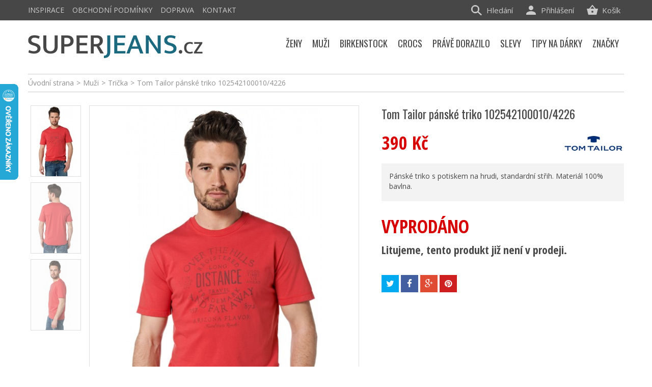

--- FILE ---
content_type: text/html; charset=utf-8
request_url: https://www.superjeans.cz/produkt/tom-tailor-panske-triko-102542100010-4226
body_size: 17165
content:
<!DOCTYPE HTML>
<!--[if lt IE 7]> <html class="no-js lt-ie9 lt-ie8 lt-ie7" lang="cs-cz"><![endif]-->
<!--[if IE 7]><html class="no-js lt-ie9 lt-ie8 ie7" lang="cs-cz"><![endif]-->
<!--[if IE 8]><html class="no-js lt-ie9 ie8" lang="cs-cz"><![endif]-->
<!--[if gt IE 8]> <html class="no-js ie9" lang="cs-cz"><![endif]-->
<html lang="cs-cz">
	<head>
		<meta charset="utf-8" />
		<title>Tom Tailor pánské triko 102542100010/4226 - Superjeans.cz</title>
		<meta name="seznam-wmt" content="PoU5sd1qnTToiHOiTSr3ypeiv0yQPCsr" />
		<meta name="description" content="Pánské triko s potiskem na hrudi, standardní střih. Materiál 100% bavlna." />
		<meta name="SKYPE_TOOLBAR" content="SKYPE_TOOLBAR_PARSER_COMPATIBLE" />
		<meta content="Kinet s.r.o." name="author"/>
		<meta name="robots" content="index,follow" />
		<meta name="viewport" content="width=device-width, minimum-scale=0.25, maximum-scale=1.6, initial-scale=1.0" />
		<meta name="apple-mobile-web-app-capable" content="yes" />
		<link rel="icon" type="image/vnd.microsoft.icon" href="/img/favicon.ico?1593577205" />
		<link rel="shortcut icon" type="image/x-icon" href="/img/favicon.ico?1593577205" />
		
					<link rel="canonical" href="https://www.superjeans.cz/produkt/tom-tailor-panske-triko-102542100010-4226"/>
		
		<meta property="og:site_name" content="Superjeans.cz"/>

					<meta property="og:title" content="Tom Tailor p&aacute;nsk&eacute; triko 102542100010/4226"/>
			<meta property="og:image" content="https://www.superjeans.cz/6879-large_default/6879-tom-tailor-panske-triko.jpg"/>
			<meta property="og:url" content="https://www.superjeans.cz/produkt/tom-tailor-panske-triko-102542100010-4226"/>
					

<!-- Google Tag Manager -->
<script>(function(w,d,s,l,i){w[l]=w[l]||[];w[l].push({'gtm.start':
new Date().getTime(),event:'gtm.js'});var f=d.getElementsByTagName(s)[0],
j=d.createElement(s),dl=l!='dataLayer'?'&l='+l:'';j.async=true;j.src=
'https://www.googletagmanager.com/gtm.js?id='+i+dl;f.parentNode.insertBefore(j,f);
})(window,document,'script','dataLayer','GTM-MTKVHVWM');</script>
<!-- End Google Tag Manager -->


		<link rel="search" type="application/opensearchdescription+xml" title="Superjeans.cz" href="https://www.superjeans.cz/opensearch.xml" />
			<link rel="stylesheet" href="https://www.superjeans.cz/themes/kinet-bootstrap/cache/v_240_b29d4c0def50f34d97053fe267bc94df_all.css" type="text/css" media="all" />
			<link rel="stylesheet" href="https://www.superjeans.cz/themes/kinet-bootstrap/cache/v_240_b6595a2acc73173446ccc6699ad41c63_print.css" type="text/css" media="print" />
			<link rel="stylesheet" href="https://www.superjeans.cz/themes/kinet-bootstrap/cache/v_240_a715e8ba93c95f73a5d8ce8c4e2d4f29_screen.css" type="text/css" media="screen" />
		<script type="text/javascript">
var CUSTOMIZE_TEXTFIELD = 1;
var FancyboxI18nClose = 'Zavř&iacute;t';
var FancyboxI18nNext = 'Dal&scaron;&iacute;';
var FancyboxI18nPrev = 'Předchoz&iacute;';
var PS_CATALOG_MODE = false;
var ajax_allowed = true;
var ajaxsearch = true;
var allowBuyWhenOutOfStock = false;
var attrGroups = {"2":{"group_name":"Barva","name":"Barva","group_type":"color","default":22,"attributes":[],"attributes_quantity":{"22":0}},"1":{"group_name":"Velikost","name":"Velikost","group_type":"radio","default":1,"attributes":[],"attributes_quantity":{"5":0,"1":0,"6":0,"38":0,"123":0}}};
var attribute_anchor_separator = '-';
var attributesCombinations = [{"id_attribute":"123","id_attribute_group":"1","attribute":"xxxl","group":"velikost"},{"id_attribute":"38","id_attribute_group":"1","attribute":"xxl","group":"velikost"},{"id_attribute":"6","id_attribute_group":"1","attribute":"xl","group":"velikost"},{"id_attribute":"1","id_attribute_group":"1","attribute":"l","group":"velikost"},{"id_attribute":"5","id_attribute_group":"1","attribute":"m","group":"velikost"},{"id_attribute":"22","attribute":"cervena","id_attribute_group":"2","group":"barva"}];
var availableLaterValue = '';
var availableNowValue = '';
var baseDir = 'https://www.superjeans.cz/';
var baseUri = 'https://www.superjeans.cz/';
var blocksearch_type = 'top';
var combinations = {"18787":{"attributes_values":{"2":"\u010cerven\u00e1","1":"XL"},"attributes":[22,6],"price":0,"specific_price":false,"ecotax":0,"weight":0,"quantity":0,"reference":"","unit_impact":"0.000000","minimal_quantity":"1","available_date":"","id_image":-1,"list":"'22','6'"},"18789":{"attributes_values":{"2":"\u010cerven\u00e1","1":"M"},"attributes":[22,5],"price":0,"specific_price":false,"ecotax":0,"weight":0,"quantity":0,"reference":"","unit_impact":"0.000000","minimal_quantity":"1","available_date":"","id_image":-1,"list":"'22','5'"},"18786":{"attributes_values":{"2":"\u010cerven\u00e1","1":"XXL"},"attributes":[22,38],"price":0,"specific_price":false,"ecotax":0,"weight":0,"quantity":0,"reference":"","unit_impact":"0.000000","minimal_quantity":"1","available_date":"","id_image":-1,"list":"'22','38'"},"18788":{"attributes_values":{"2":"\u010cerven\u00e1","1":"L"},"attributes":[22,1],"price":0,"specific_price":false,"ecotax":0,"weight":0,"quantity":0,"reference":"","unit_impact":"0.000000","minimal_quantity":"1","available_date":"","id_image":-1,"list":"'22','1'"},"18785":{"attributes_values":{"2":"\u010cerven\u00e1","1":"XXXL"},"attributes":[22,123],"price":0,"specific_price":false,"ecotax":0,"weight":0,"quantity":0,"reference":"","unit_impact":"0.000000","minimal_quantity":"1","available_date":"","id_image":-1,"list":"'22','123'"}};
var combinationsFromController = {"18787":{"attributes_values":{"2":"\u010cerven\u00e1","1":"XL"},"attributes":[22,6],"price":0,"specific_price":false,"ecotax":0,"weight":0,"quantity":0,"reference":"","unit_impact":"0.000000","minimal_quantity":"1","available_date":"","id_image":-1,"list":"'22','6'"},"18789":{"attributes_values":{"2":"\u010cerven\u00e1","1":"M"},"attributes":[22,5],"price":0,"specific_price":false,"ecotax":0,"weight":0,"quantity":0,"reference":"","unit_impact":"0.000000","minimal_quantity":"1","available_date":"","id_image":-1,"list":"'22','5'"},"18786":{"attributes_values":{"2":"\u010cerven\u00e1","1":"XXL"},"attributes":[22,38],"price":0,"specific_price":false,"ecotax":0,"weight":0,"quantity":0,"reference":"","unit_impact":"0.000000","minimal_quantity":"1","available_date":"","id_image":-1,"list":"'22','38'"},"18788":{"attributes_values":{"2":"\u010cerven\u00e1","1":"L"},"attributes":[22,1],"price":0,"specific_price":false,"ecotax":0,"weight":0,"quantity":0,"reference":"","unit_impact":"0.000000","minimal_quantity":"1","available_date":"","id_image":-1,"list":"'22','1'"},"18785":{"attributes_values":{"2":"\u010cerven\u00e1","1":"XXXL"},"attributes":[22,123],"price":0,"specific_price":false,"ecotax":0,"weight":0,"quantity":0,"reference":"","unit_impact":"0.000000","minimal_quantity":"1","available_date":"","id_image":-1,"list":"'22','123'"}};
var contentOnly = false;
var currencyBlank = 1;
var currencyFormat = 2;
var currencyRate = 1;
var currencySign = 'Kč';
var currentDate = '2026-01-15 23:48:18';
var customerGroupWithoutTax = false;
var customizationFields = false;
var customizationIdMessage = 'Přizpůsobení #';
var default_eco_tax = 0;
var delete_txt = 'Odstránit';
var displayDiscountPrice = '0';
var displayList = false;
var displayPrice = 0;
var doesntExist = 'Vyberte si velikost';
var doesntExistNoMore = 'Tento produkt není momentálně skladem';
var doesntExistNoMoreBut = 's těmito vlastnostmi, ale je k dispozici v jiném provedení.';
var ecotaxTax_rate = 0;
var fieldRequired = 'Vyplňte všechny požadované pole, pak uložte vlastní nastavení.';
var freeProductTranslation = 'Zdarma!';
var freeShippingTranslation = 'Doručení zdarma!';
var generated_date = 1768517298;
var group_reduction = 0;
var hasDeliveryAddress = false;
var idDefaultImage = 6879;
var id_lang = 1;
var id_product = 18788;
var img_dir = 'https://www.superjeans.cz/themes/kinet-bootstrap/img/';
var img_prod_dir = 'https://www.superjeans.cz/img/p/';
var img_ps_dir = 'https://www.superjeans.cz/img/';
var inStock = 'Skladem';
var instantsearch = false;
var isGuest = 0;
var isLogged = 0;
var isMobile = false;
var jqZoomEnabled = false;
var maxQuantityToAllowDisplayOfLastQuantityMessage = 0;
var minimalQuantity = 1;
var noTaxForThisProduct = false;
var oosHookJsCodeFunctions = [];
var page_name = 'product';
var placeholder_blocknewsletter = 'zadejte váš e-mail';
var priceDisplayMethod = 0;
var priceDisplayPrecision = 0;
var productAvailableForOrder = false;
var productBasePriceTaxExcl = 322.31;
var productBasePriceTaxExcluded = 322.31;
var productHasAttributes = true;
var productPrice = 390;
var productPriceTaxExcluded = 322.31;
var productPriceWithoutReduction = 390;
var productReference = '';
var productShowPrice = true;
var productUnitPriceRatio = 0;
var product_fileButtonHtml = 'Vybrat soubor';
var product_fileDefaultHtml = 'Nebyl vybrán žádný soubor';
var product_specific_price = [];
var quantitiesDisplayAllowed = false;
var quantityAvailable = 0;
var quickView = false;
var reduction_percent = 0;
var reduction_price = 0;
var removingLinkText = 'odstranit tento produkt z košíku';
var roundMode = 2;
var search_url = 'https://www.superjeans.cz/vyhledavani';
var sharing_img = 'https://www.superjeans.cz/6879/6879-tom-tailor-panske-triko.jpg';
var sharing_name = 'Tom Tailor pánské triko 102542100010/4226';
var sharing_url = 'https://www.superjeans.cz/produkt/tom-tailor-panske-triko-102542100010-4226';
var specific_currency = false;
var specific_price = 0;
var static_token = '9541a7c80cd834d7dcd86c352ccf71a4';
var stock_management = 1;
var taxRate = 21;
var toBeDetermined = 'Bude determinováno';
var token = '9541a7c80cd834d7dcd86c352ccf71a4';
var upToTxt = 'Až do';
var uploading_in_progress = 'Probíhá nahrávání, čekejte...';
var usingSecureMode = true;
</script>

		<script type="text/javascript" src="https://www.superjeans.cz/themes/kinet-bootstrap/cache/v_296_2523e678d34c7076139311d7eba4fd12.js"></script>
			<meta property="og:title" content="Tom Tailor pánské triko 102542100010/4226 - Superjeans.cz" />
<meta property="og:url" content="https://www.superjeans.cz/produkt/tom-tailor-panske-triko-102542100010-4226" />
<meta property="og:type" content="product" />
<meta property="og:site_name" content="Superjeans.cz" />
<meta property="og:description" content="Pánské triko s potiskem na hrudi, standardní střih. Materiál 100% bavlna." />
<meta property="og:email" content="" />
<meta property="og:phone_number" content="" />
<meta property="og:street-address" content="" />
<meta property="og:locality" content="" />
<meta property="og:country-name" content="" />
<meta property="og:postal-code" content="" />
<meta property="og:image" content="https://www.superjeans.cz/6879-large_default/6879-tom-tailor-panske-triko.jpg" />

<script async src="https://www.googletagmanager.com/gtag/js?id=G-BX06TBGHHW"></script>
<script>

  window.dataLayer = window.dataLayer || [];
  function gtag(){dataLayer.push(arguments);}
  gtag('js', new Date());

  gtag('config', 'G-BX06TBGHHW');
</script>

<script type="text/javascript">
        
    (function (i, s, o, g, r, a, m) {
        i['GoogleAnalyticsObject'] = r;
        i[r] = i[r] || function () {
            (i[r].q = i[r].q || []).push(arguments)
        }, i[r].l = 1 * new Date();
        a = s.createElement(o),
                m = s.getElementsByTagName(o)[0];
        a.async = 1;
        a.src = g;
        m.parentNode.insertBefore(a, m)
    })(window, document, 'script', '//www.google-analytics.com/analytics.js', 'ga');
    

    ga('create', 'UA-15418110-2');

        ga('send', 'pageview');    
        </script>
<script type="text/javascript">/* <![CDATA[ */
        var _hwq = _hwq || [];
        _hwq.push(['setKey', 'FA7FAE0887B4141328ABE0DF8D2BB216']);
        _hwq.push(['setTopPos', '100']);
        _hwq.push(['showWidget', '21']);
        (function() {
        var ho = document.createElement('script'); ho.type = 'text/javascript'; ho.async = true;
        ho.src = ('https:' == document.location.protocol ? 'https://ssl' : 'http://www') + '.heureka.cz/direct/i/gjs.php?n=wdgt&sak=FA7FAE0887B4141328ABE0DF8D2BB216';
        var s = document.getElementsByTagName('script')[0]; s.parentNode.insertBefore(ho, s);
        })();
        /* ]]> */</script><link rel="alternate" type="application/rss+xml" title="RSS Aktuality Superjeans.cz" href="https://www.superjeans.cz/aktuality?feed=1" />

 
<script type="text/javascript">
        window.smartlook||(function(d) {
    var o=smartlook=function(){ o.api.push(arguments)},h=d.getElementsByTagName('head')[0];
    var c=d.createElement('script');o.api=new Array();c.async=true;c.type='text/javascript';
    c.charset='utf-8';c.src='//rec.smartlook.com/recorder.js';h.appendChild(c);
    })(document);
    smartlook('init', '81a107841ac3f68947edf2c7f71a300900a7c752');
</script>

		<link rel="stylesheet" href="https://fonts.googleapis.com/css?family=Open+Sans:300,600&amp;subset=latin,latin-ext" type="text/css" media="all" />
		<!--[if IE 8]>
		<script src="https://oss.maxcdn.com/libs/html5shiv/3.7.0/html5shiv.js"></script>
		<script src="https://oss.maxcdn.com/libs/respond.js/1.3.0/respond.min.js"></script>
		<![endif]-->

<!-- Glami piXel for SuperJeans.cz -->
<script>
(function(f, a, s, h, i, o, n) {f['GlamiTrackerObject'] = i;
f[i]=f[i]||function(){(f[i].q=f[i].q||[]).push(arguments)};o=a.createElement(s),
n=a.getElementsByTagName(s)[0];o.async=1;o.src=h;n.parentNode.insertBefore(o,n)
})(window, document, 'script', '//www.glami.cz/js/compiled/pt.js', 'glami');

glami('create', '6C7D94D485767725EE8E07FF2202CC9A', 'cz');
glami('track', 'PageView');

glami('track', 'ViewContent', {
content_type: 'product',
item_ids: ['18788'],
});

</script>
<!-- End Glami piXel -->

<script>
 (function(l, u, c, i, n, k, a) {l['ModioCZ'] = n;
 l[n]=l[n]||function(){(l[n].q=l[n].q||[]).push(arguments)};k=u.createElement(c),
 a=u.getElementsByTagName(c)[0];k.async=1;k.src=i;a.parentNode.insertBefore(k,a)
 })(window, document, 'script', '//trackingapi.modio.cz/ppc.js', 'modio');
 modio('init', '662cf83a');
</script>


<!-- Meta Pixel Code -->
<script>
  !function(f,b,e,v,n,t,s)
  {if(f.fbq)return;n=f.fbq=function(){n.callMethod?
  n.callMethod.apply(n,arguments):n.queue.push(arguments)};
  if(!f._fbq)f._fbq=n;n.push=n;n.loaded=!0;n.version='2.0';
  n.queue=[];t=b.createElement(e);t.async=!0;
  t.src=v;s=b.getElementsByTagName(e)[0];
  s.parentNode.insertBefore(t,s)}(window, document,'script',
  'https://connect.facebook.net/en_US/fbevents.js');
  fbq('init', '5572936862759703');
  fbq('track', 'PageView');
</script>
<noscript><img height="1" width="1" style="display:none"
  src="https://www.facebook.com/tr?id=5572936862759703&ev=PageView&noscript=1"
/></noscript>
<!-- End Meta Pixel Code -->


	</head>
	<body id="product" class="product product-18788 product-tom-tailor-panske-triko-102542100010-4226 category-1084 category-tricka-a-pola hide-left-column hide-right-column lang_cs">
	<!--[if lt IE 8]>
	<style type="text/css">
		#browser { font-family: Arial, Helvetica, sans-serif;font-size: 14px;line-height: 20px;color: #333333;background-color: #ffffff;padding: 15px 15px 5px 15px;border: 5px solid #F00000;margin: 10px auto;width: 950px; }
		#browser .text { padding: 0;margin: 0;width: 50%;float: left; }
		#browser p { margin: 0 0 10px 0; padding: 0; }
		#browser ul { padding: 0;margin: 0;width: 50%;list-style-type: none;float: right; }
		#browser ul li { float: right;text-align: center; }
		#browser ul li a { width: 90px;display: block;padding: 70px 0 10px 0;color: #333333;text-decoration: none; }
		#browser ul li a:hover { opacity: 0.7; }
		#browser ul li.firefox a { background: url(https://www.superjeans.cz/themes/kinet-bootstrap/img/browser/firefox.png) no-repeat center 5px; }
		#browser ul li.chrome a { background: url(https://www.superjeans.cz/themes/kinet-bootstrap/img/browser/chrome.png) no-repeat center 5px; }
		#browser ul li.safari a { background: url(https://www.superjeans.cz/themes/kinet-bootstrap/img/browser/safari.png) no-repeat center 5px; }
		#browser ul li.opera a { background: url(https://www.superjeans.cz/themes/kinet-bootstrap/img/browser/opera.png) no-repeat center 5px; }
		#browser ul li.ie a { background: url(https://www.superjeans.cz/themes/kinet-bootstrap/img/browser/explorer.png) no-repeat center 5px;}
		#browser .clear { clear: both; height: 1px; }
	</style>
	<div id="browser">
		<div class="text">
			<p><strong>Upozorněn&iacute;!</strong> Použ&iacute;v&aacute;te zastaralou verzi internetov&eacute;ho prohl&iacute;žeče. Vystavujete t&iacute;m svůj poč&iacute;tač bezpečnostn&iacute;m rizikům a z&aacute;roveň se V&aacute;m str&aacute;nka může zobrazovat s chybami.</p>
			<p>Kliknut&iacute;m na ikonu si můžete st&aacute;hnout aktu&aacute;ln&iacute; verzi prohl&iacute;žeče.</p>
		</div>
		<ul>
			<li class="safari">
				<a href="http://apple.com/safari/" target="_blank">Safari</a>
			</li>
			<li class="opera">
				<a href="http://opera.com/" target="_blank">Opera</a>
			</li>
			<li class="chrome">
				<a href="http://google.com/chrome/" target="_blank">Chrome</a>
			</li>
			<li class="firefox">
				<a href="https://www.mozilla.org/firefox/" target="_blank">Firefox</a>
			</li>
			<li class="ie">
				<a href="http://windows.microsoft.com/cs-cz/internet-explorer/download-ie" target="_blank">Explorer</a>
			</li>
		</ul>
		<div class="clear"></div>
	</div>
	<![endif]-->
			
<!-- Google Tag Manager (noscript) -->
<noscript><iframe src="https://www.googletagmanager.com/ns.html?id=GTM-MTKVHVWM"
    height="0" width="0" style="display:none;visibility:hidden"></iframe></noscript>
<!-- End Google Tag Manager (noscript) -->

    <div id="wrapper">
		<div id="page">
                        			<div class="columns-container">
				<div id="columns" class="container">
											
<!-- Breadcrumb -->
<div class="breadcrumb clearfix"><a class="home" href="https://www.superjeans.cz/" title="&Uacute;vodn&iacute; strana">&Uacute;vodn&iacute; strana</a><span class="navigation-pipe">&gt;</span><span class="navigation_page"><span itemscope itemtype="http://data-vocabulary.org/Breadcrumb"><a itemprop="url" href="https://www.superjeans.cz/muzi/" title="Muži" ><span itemprop="title">Muži</span></a></span><span class="navigation-pipe">></span><span itemscope itemtype="http://data-vocabulary.org/Breadcrumb"><a itemprop="url" href="https://www.superjeans.cz/tricka-a-pola/" title="Trička" ><span itemprop="title">Trička</span></a></span><span class="navigation-pipe">></span>Tom Tailor pánské triko 102542100010/4226</span></div>

<!-- /Breadcrumb -->

										<div id="slider_row" class="row">
						<div id="top_column" class="center_column col-xs-12 col-sm-12"></div>
					</div>
					<div class="row">
                                                												<div id="center_column" class="center_column col-xs-12 col-sm-12">
	

							<div itemscope itemtype="http://schema.org/Product">
	<div class="primary_block row">
					<div class="container">
				<div class="top-hr"></div>
			</div>
						        <div class="left-part col-sm-12 col-md-12 col-lg-12">
            <div class="row">
                <!-- left infos-->
                <div class="pb-left-column clearfix col-sm-12 col-md-7 col-lg-7">
                    <!-- product img-->
                    <div id="image-block" class="clearfix is_carousel">

                                                    <span id="view_full_size">
													<img id="bigpic" itemprop="image" src="https://www.superjeans.cz/6879-large_default/6879-tom-tailor-panske-triko.jpg" title="Tom Tailor pánské triko" alt="Tom Tailor pánské triko" width="530" height="750"/>
							                            <span class="span_link no-print"></span>
                                                					</span>
                        <div id="product-flags">
  
  
    
 </div>
                    </div> <!-- end image-block -->
                                            <!-- thumbnails -->
                        <div id="views_block" class="clearfix ">
                            							<a id="view_scroll_left" class="" title="Dal&scaron;&iacute; n&aacute;hledy" href="javascript:{}">
                                Předchoz&iacute;
                            </a>
                                                        <div id="thumbs_list">
                                <ul id="thumbs_list_frame">
                                                                                                                                                                                                                                                                                                            <li id="thumbnail_6879">
                                                <a href="https://www.superjeans.cz/6879-large_default/6879-tom-tailor-panske-triko.jpg"  class="shown" data-img="https://www.superjeans.cz/6879/6879-tom-tailor-panske-triko.jpg" data-img-w="931" data-img-h="1800">

                                                 <img class="img-responsive" id="thumb_6879" src="https://www.superjeans.cz/6879-cart_default/6879-tom-tailor-panske-triko.jpg" alt="Tom Tailor pánské triko" title="Tom Tailor pánské triko" height="172" width="121" />
                                                </a>
                                            </li>
                                                                                                                                                                                                                                                                        <li id="thumbnail_6880">
                                                <a href="https://www.superjeans.cz/6880-large_default/6880-tom-tailor-panske-triko-1.jpg"  data-img="https://www.superjeans.cz/6880/6880-tom-tailor-panske-triko-1.jpg" data-img-w="919" data-img-h="1800">

                                                 <img class="img-responsive" id="thumb_6880" src="https://www.superjeans.cz/6880-cart_default/6880-tom-tailor-panske-triko-1.jpg" alt="Tom Tailor pánské triko (1)" title="Tom Tailor pánské triko (1)" height="172" width="121" />
                                                </a>
                                            </li>
                                                                                                                                                                                                                                                                        <li id="thumbnail_6881" class="last">
                                                <a href="https://www.superjeans.cz/6881-large_default/6881-tom-tailor-panske-triko-2.jpg"  data-img="https://www.superjeans.cz/6881/6881-tom-tailor-panske-triko-2.jpg" data-img-w="574" data-img-h="1800">

                                                 <img class="img-responsive" id="thumb_6881" src="https://www.superjeans.cz/6881-cart_default/6881-tom-tailor-panske-triko-2.jpg" alt="Tom Tailor pánské triko (2)" title="Tom Tailor pánské triko (2)" height="172" width="121" />
                                                </a>
                                            </li>
                                                                                                            </ul>
                            </div> <!-- end thumbs_list -->
                                                            <a id="view_scroll_right" title="Dal&scaron;&iacute; n&aacute;hledy" href="javascript:{}">
                                    Dal&scaron;&iacute;
                                </a>
                                                    </div> <!-- end views-block -->
                        <!-- end thumbnails -->
                                                                <p class="resetimg clear no-print">
					<span id="wrapResetImages" style="display: none;">
						<a href="https://www.superjeans.cz/produkt/tom-tailor-panske-triko-102542100010-4226" data-id="resetImages">
                            <i class="icon-repeat"></i>
                            Zobrazit v&scaron;echny obr&aacute;zky
                        </a>
					</span>
                        </p>
                    


                </div> <!-- end pb-left-column -->
                <!-- end left infos-->

		<!-- center infos -->
		<div class="pb-center-column col-sm-12 col-md-5 col-lg-5">
						<h1 itemprop="name">Tom Tailor pánské triko 102542100010/4226</h1>
			<a href="https://www.superjeans.cz/produkt/tom-tailor-panske-triko-102542100010-4226" itemprop="url"></a>
			<p id="product_reference" style="display: none;">
				<label>K&oacute;d produktu: </label>
				<span class="editable" itemprop="sku"></span>
			</p>
			                									<link itemprop="itemCondition" href="http://schema.org/NewCondition"/>
					
										<!-- prices block -->                
                                <div class="content_prices clearfix">

										    <img class="manufacturer-logo" src="https://www.superjeans.cz/img/m/2.jpg" alt="Tom Tailor"/>
					
						
													<!-- prices -->
							<div class="clearfix">
                                <p id="old_price" class="hidden"><span class="price_label">Běžn&aacute; cena:</span><span id="old_price_display"></span></p>
                                <p id="reduction_percent"  style="display:none;"><span class="price_label">Sleva</span><span id="reduction_percent_display" class="reduction_value price"></span></p>
                                <p id="reduction_amount"  style="display:none"><span class="price_label">u&scaron;etř&iacute;te</span><span id="reduction_amount_display" class="reduction_value price"></span></p>
								<p class="our_price_display" itemprop="offers" itemscope itemtype="http://schema.org/Offer"><span class="price_label">Va&scaron;e cena:</span><span id="our_price_display" class="price" itemprop="price">390 Kč</span><meta itemprop="priceCurrency" content="CZK" /></p>


															</div> <!-- end prices -->
																											 
						
					</div> <!-- end content_prices -->
		<div class="">
			                        
		</div> <!-- end pb-right-column-->
                
									    									<!-- full description -->
					<div class="rte product_description" itemprop="description"><p>Pánské triko s potiskem na hrudi, standardní střih. Materiál 100% bavlna.</p></div>                                                    <div class="box-info-product">
				<p class="product-archive">
				    <span>VYPROD&Aacute;NO</span>
				    Litujeme, tento produkt již nen&iacute; v prodeji.
				</p>
                            </div>
                        

				<p class="socialsharing_product list-inline no-print">
					<button data-type="twitter" type="button" class="btn btn-default btn-twitter social-sharing">
				<i class="icon-twitter"></i> <span>Tweet</span>
				<!-- <img src="https://www.superjeans.cz/modules/socialsharing/img/twitter.gif" alt="Tweet" /> -->
			</button>
							<button data-type="facebook" type="button" class="btn btn-default btn-facebook social-sharing">
				<i class="icon-facebook"></i> <span>Sdílet</span>
				<!-- <img src="https://www.superjeans.cz/modules/socialsharing/img/facebook.gif" alt="Facebook Like" /> -->
			</button>
							<button data-type="google-plus" type="button" class="btn btn-default btn-google-plus social-sharing">
				<i class="icon-google-plus"></i> <span>Google+</span>
				<!-- <img src="https://www.superjeans.cz/modules/socialsharing/img/google.gif" alt="Google Plus" /> -->
			</button>
							<button data-type="pinterest" type="button" class="btn btn-default btn-pinterest social-sharing">
				<i class="icon-pinterest"></i> <span>Pinterest</span>
				<!-- <img src="https://www.superjeans.cz/modules/socialsharing/img/pinterest.gif" alt="Pinterest" /> -->
			</button>
			</p>
							<!-- usefull links-->

					</div>
		<!-- end center infos-->
            </div>
        </div>
		<!-- pb-right-column-->
	</div> <!-- end primary_block -->
						<!-- More info -->

			<!--end  More info -->
		                				<!--HOOK_PRODUCT_TAB -->

		<!--end HOOK_PRODUCT_TAB -->
				<section class="page-product-box blockproductscategory">
	<h3 class="productscategory_h3 title-line"><span>Další produkty v kategorii</span></h3>
	<div id="productscategory_list" class="clearfix">
		<ul id="bxslider1" class="bxslider clearfix">
					<li class="product-box item">
				<a href="https://www.superjeans.cz/produkt/pierre-cardin-panske-tricko-7" class="lnk_img product-image" title="Pierre Cardin pánské tričko"><img src="https://www.superjeans.cz/37342-home_default/37342-pierre-cardin-panske-tricko-7.jpg" alt="Pierre Cardin pánské tričko" /></a>
				<h2 class="product-name">
					<a href="https://www.superjeans.cz/produkt/pierre-cardin-panske-tricko-7" title="Pierre Cardin pánské tričko">Pierre Cardin pánské tričko</a>
				</h2>
									<p class="price_display">
											<span class="price">1 390 Kč</span>
										</p>
				
			</li>
					<li class="product-box item">
				<a href="https://www.superjeans.cz/produkt/pierre-cardin-panske-tricko-8" class="lnk_img product-image" title="Pierre Cardin pánské tričko"><img src="https://www.superjeans.cz/37343-home_default/37343-pierre-cardin-panske-tricko-8.jpg" alt="Pierre Cardin pánské tričko" /></a>
				<h2 class="product-name">
					<a href="https://www.superjeans.cz/produkt/pierre-cardin-panske-tricko-8" title="Pierre Cardin pánské tričko">Pierre Cardin pánské tričko</a>
				</h2>
									<p class="price_display">
											<span class="price">1 390 Kč</span>
										</p>
				
			</li>
					<li class="product-box item">
				<a href="https://www.superjeans.cz/produkt/pierre-cardin-panske-tricko-9" class="lnk_img product-image" title="Pierre Cardin pánské tričko"><img src="https://www.superjeans.cz/37344-home_default/37344-obrazek-4.jpg" alt="Pierre Cardin pánské tričko" /></a>
				<h2 class="product-name">
					<a href="https://www.superjeans.cz/produkt/pierre-cardin-panske-tricko-9" title="Pierre Cardin pánské tričko">Pierre Cardin pánské tričko</a>
				</h2>
									<p class="price_display">
											<span class="price">1 390 Kč</span>
										</p>
				
			</li>
					<li class="product-box item">
				<a href="https://www.superjeans.cz/produkt/wranlger-panske-triko-s-kratkym-rukavem" class="lnk_img product-image" title="Wrangler pánské triko s krátkým rukávem"><img src="https://www.superjeans.cz/37530-home_default/37530-wranlger-panske-triko-s-kratkym-rukavem.jpg" alt="Wrangler pánské triko s krátkým rukávem" /></a>
				<h2 class="product-name">
					<a href="https://www.superjeans.cz/produkt/wranlger-panske-triko-s-kratkym-rukavem" title="Wrangler pánské triko s krátkým rukávem">Wrangler pánské triko s krátkým rukávem</a>
				</h2>
									<p class="price_display">
											<span class="price">799 Kč</span>
										</p>
				
			</li>
					<li class="product-box item">
				<a href="https://www.superjeans.cz/produkt/wranlger-panske-triko-s-kratkym-rukavem-1" class="lnk_img product-image" title="Wrangler pánské triko s krátkým rukávem"><img src="https://www.superjeans.cz/37527-home_default/37527-wranlger-panske-triko-s-kratkym-rukavem-1.jpg" alt="Wrangler pánské triko s krátkým rukávem" /></a>
				<h2 class="product-name">
					<a href="https://www.superjeans.cz/produkt/wranlger-panske-triko-s-kratkym-rukavem-1" title="Wrangler pánské triko s krátkým rukávem">Wrangler pánské triko s krátkým rukávem</a>
				</h2>
									<p class="price_display">
											<span class="price">799 Kč</span>
										</p>
				
			</li>
					<li class="product-box item">
				<a href="https://www.superjeans.cz/produkt/wrangler-panske-triko-s-limeckem-10" class="lnk_img product-image" title="Wrangler pánské triko s límečkem"><img src="https://www.superjeans.cz/37537-home_default/37537-wrangler-panske-triko-s-limeckem-10.jpg" alt="Wrangler pánské triko s límečkem" /></a>
				<h2 class="product-name">
					<a href="https://www.superjeans.cz/produkt/wrangler-panske-triko-s-limeckem-10" title="Wrangler pánské triko s límečkem">Wrangler pánské triko s límečkem</a>
				</h2>
									<p class="price_display">
					
						<span class="price special-price price-first">599 Kč</span>
												<span class="old-price">1 199 Kč</span>

										</p>
				
			</li>
					<li class="product-box item">
				<a href="https://www.superjeans.cz/produkt/bugatti-panske-triko-s-limeckem-47" class="lnk_img product-image" title="Bugatti pánské triko s límečkem"><img src="https://www.superjeans.cz/37607-home_default/37607-bugatti-panske-triko-s-limeckem-47.jpg" alt="Bugatti pánské triko s límečkem" /></a>
				<h2 class="product-name">
					<a href="https://www.superjeans.cz/produkt/bugatti-panske-triko-s-limeckem-47" title="Bugatti pánské triko s límečkem">Bugatti pánské triko s límečkem</a>
				</h2>
									<p class="price_display">
					
						<span class="price special-price price-first">945 Kč</span>
												<span class="old-price">1 890 Kč</span>

										</p>
				
			</li>
					<li class="product-box item">
				<a href="https://www.superjeans.cz/produkt/pierre-cardin-panske-triko-14" class="lnk_img product-image" title="Pierre Cardin pánské triko"><img src="https://www.superjeans.cz/37637-home_default/37637-pierre-cardin-panske-triko-14.jpg" alt="Pierre Cardin pánské triko" /></a>
				<h2 class="product-name">
					<a href="https://www.superjeans.cz/produkt/pierre-cardin-panske-triko-14" title="Pierre Cardin pánské triko">Pierre Cardin pánské triko</a>
				</h2>
									<p class="price_display">
											<span class="price">1 090 Kč</span>
										</p>
				
			</li>
					<li class="product-box item">
				<a href="https://www.superjeans.cz/produkt/pierre-cardin-panske-triko-s-limeckem-48" class="lnk_img product-image" title="Pierre Cardin pánské triko s límečkem"><img src="https://www.superjeans.cz/37646-home_default/37646-pierre-cardin-panske-triko-s-limeckem-48.jpg" alt="Pierre Cardin pánské triko s límečkem" /></a>
				<h2 class="product-name">
					<a href="https://www.superjeans.cz/produkt/pierre-cardin-panske-triko-s-limeckem-48" title="Pierre Cardin pánské triko s límečkem">Pierre Cardin pánské triko s límečkem</a>
				</h2>
									<p class="price_display">
					
						<span class="price special-price price-first">1 095 Kč</span>
												<span class="old-price">2 190 Kč</span>

										</p>
				
			</li>
					<li class="product-box item">
				<a href="https://www.superjeans.cz/produkt/pierre-cardin-panske-triko-s-limeckem-49" class="lnk_img product-image" title="Pierre Cardin pánské triko s límečkem"><img src="https://www.superjeans.cz/37647-home_default/37647-pierre-cardin-panske-triko-s-limeckem-49.jpg" alt="Pierre Cardin pánské triko s límečkem" /></a>
				<h2 class="product-name">
					<a href="https://www.superjeans.cz/produkt/pierre-cardin-panske-triko-s-limeckem-49" title="Pierre Cardin pánské triko s límečkem">Pierre Cardin pánské triko s límečkem</a>
				</h2>
									<p class="price_display">
											<span class="price">2 190 Kč</span>
										</p>
				
			</li>
					<li class="product-box item">
				<a href="https://www.superjeans.cz/produkt/pierre-cardin-panske-triko-15" class="lnk_img product-image" title="Pierre Cardin pánské triko"><img src="https://www.superjeans.cz/37648-home_default/37648-pierre-cardin-panske-triko-15.jpg" alt="Pierre Cardin pánské triko" /></a>
				<h2 class="product-name">
					<a href="https://www.superjeans.cz/produkt/pierre-cardin-panske-triko-15" title="Pierre Cardin pánské triko">Pierre Cardin pánské triko</a>
				</h2>
									<p class="price_display">
					
						<span class="price special-price price-first">845 Kč</span>
												<span class="old-price">1 690 Kč</span>

										</p>
				
			</li>
					<li class="product-box item">
				<a href="https://www.superjeans.cz/produkt/pierre-cardin-panske-triko-s-limeckem-50" class="lnk_img product-image" title="Pierre Cardin pánské triko s límečkem"><img src="https://www.superjeans.cz/37769-home_default/37769-pierre-cardin-panske-triko-s-limeckem-50.jpg" alt="Pierre Cardin pánské triko s límečkem" /></a>
				<h2 class="product-name">
					<a href="https://www.superjeans.cz/produkt/pierre-cardin-panske-triko-s-limeckem-50" title="Pierre Cardin pánské triko s límečkem">Pierre Cardin pánské triko s límečkem</a>
				</h2>
									<p class="price_display">
					
						<span class="price special-price price-first">995 Kč</span>
												<span class="old-price">1 990 Kč</span>

										</p>
				
			</li>
					<li class="product-box item">
				<a href="https://www.superjeans.cz/produkt/soliver-panske-triko-s-limeckem-8" class="lnk_img product-image" title="s.Oliver pánské triko s límečkem"><img src="https://www.superjeans.cz/37778-home_default/37778-soliver-panske-triko-s-limeckem-8.jpg" alt="s.Oliver pánské triko s límečkem" /></a>
				<h2 class="product-name">
					<a href="https://www.superjeans.cz/produkt/soliver-panske-triko-s-limeckem-8" title="s.Oliver pánské triko s límečkem">s.Oliver pánské triko s límečkem</a>
				</h2>
									<p class="price_display">
											<span class="price">999 Kč</span>
										</p>
				
			</li>
					<li class="product-box item">
				<a href="https://www.superjeans.cz/produkt/soliver-panske-triko-s-limeckem-9" class="lnk_img product-image" title="s.Oliver pánské triko s límečkem"><img src="https://www.superjeans.cz/37781-home_default/37781-soliver-panske-triko-s-limeckem-9.jpg" alt="s.Oliver pánské triko s límečkem" /></a>
				<h2 class="product-name">
					<a href="https://www.superjeans.cz/produkt/soliver-panske-triko-s-limeckem-9" title="s.Oliver pánské triko s límečkem">s.Oliver pánské triko s límečkem</a>
				</h2>
									<p class="price_display">
											<span class="price">999 Kč</span>
										</p>
				
			</li>
					<li class="product-box item">
				<a href="https://www.superjeans.cz/produkt/soliver-panske-triko-s-limeckem-11" class="lnk_img product-image" title="s.Oliver pánské triko s límečkem"><img src="https://www.superjeans.cz/37828-home_default/37828-soliver-panske-triko-s-limeckem-11.jpg" alt="s.Oliver pánské triko s límečkem" /></a>
				<h2 class="product-name">
					<a href="https://www.superjeans.cz/produkt/soliver-panske-triko-s-limeckem-11" title="s.Oliver pánské triko s límečkem">s.Oliver pánské triko s límečkem</a>
				</h2>
									<p class="price_display">
											<span class="price">999 Kč</span>
										</p>
				
			</li>
					<li class="product-box item">
				<a href="https://www.superjeans.cz/produkt/bugatti-panske-triko-s-limeckem-54" class="lnk_img product-image" title="Bugatti pánské triko s límečkem"><img src="https://www.superjeans.cz/37892-home_default/37892-bugatti-panske-triko-s-limeckem-54.jpg" alt="Bugatti pánské triko s límečkem" /></a>
				<h2 class="product-name">
					<a href="https://www.superjeans.cz/produkt/bugatti-panske-triko-s-limeckem-54" title="Bugatti pánské triko s límečkem">Bugatti pánské triko s límečkem</a>
				</h2>
									<p class="price_display">
					
						<span class="price special-price price-first">945 Kč</span>
												<span class="old-price">1 890 Kč</span>

										</p>
				
			</li>
					<li class="product-box item">
				<a href="https://www.superjeans.cz/produkt/bugatti-panske-triko-14" class="lnk_img product-image" title="Bugatti pánské triko"><img src="https://www.superjeans.cz/37920-home_default/37920-bugatti-panske-triko-14.jpg" alt="Bugatti pánské triko" /></a>
				<h2 class="product-name">
					<a href="https://www.superjeans.cz/produkt/bugatti-panske-triko-14" title="Bugatti pánské triko">Bugatti pánské triko</a>
				</h2>
									<p class="price_display">
											<span class="price">1 890 Kč</span>
										</p>
				
			</li>
					<li class="product-box item">
				<a href="https://www.superjeans.cz/produkt/bugatti-panske-triko-s-limeckem-62" class="lnk_img product-image" title="Bugatti pánské triko s límečkem"><img src="https://www.superjeans.cz/38165-home_default/38165-bugatti-panske-triko-s-limeckem-62.jpg" alt="Bugatti pánské triko s límečkem" /></a>
				<h2 class="product-name">
					<a href="https://www.superjeans.cz/produkt/bugatti-panske-triko-s-limeckem-62" title="Bugatti pánské triko s límečkem">Bugatti pánské triko s límečkem</a>
				</h2>
									<p class="price_display">
					
						<span class="price special-price price-first">1 145 Kč</span>
												<span class="old-price">2 290 Kč</span>

										</p>
				
			</li>
					<li class="product-box item">
				<a href="https://www.superjeans.cz/produkt/bugatti-panske-triko-19" class="lnk_img product-image" title="Bugatti pánské triko"><img src="https://www.superjeans.cz/38185-home_default/38185-bugatti-panske-triko-19.jpg" alt="Bugatti pánské triko" /></a>
				<h2 class="product-name">
					<a href="https://www.superjeans.cz/produkt/bugatti-panske-triko-19" title="Bugatti pánské triko">Bugatti pánské triko</a>
				</h2>
									<p class="price_display">
											<span class="price">1 590 Kč</span>
										</p>
				
			</li>
					<li class="product-box item">
				<a href="https://www.superjeans.cz/produkt/bugatti-panske-triko-21" class="lnk_img product-image" title="Bugatti pánské triko"><img src="https://www.superjeans.cz/38477-home_default/38477-obrazek-2.jpg" alt="Bugatti pánské triko" /></a>
				<h2 class="product-name">
					<a href="https://www.superjeans.cz/produkt/bugatti-panske-triko-21" title="Bugatti pánské triko">Bugatti pánské triko</a>
				</h2>
									<p class="price_display">
					
						<span class="price special-price price-first">899 Kč</span>
												<span class="old-price">1 590 Kč</span>

										</p>
				
			</li>
					<li class="product-box item">
				<a href="https://www.superjeans.cz/produkt/tom-tailor-panske-triko-s-limeckem-27" class="lnk_img product-image" title="Tom Tailor Denim pánské triko s límečkem"><img src="https://www.superjeans.cz/38530-home_default/38530-obrazek-2.jpg" alt="Tom Tailor Denim pánské triko s límečkem" /></a>
				<h2 class="product-name">
					<a href="https://www.superjeans.cz/produkt/tom-tailor-panske-triko-s-limeckem-27" title="Tom Tailor Denim pánské triko s límečkem">Tom Tailor Denim pánské triko s límečkem</a>
				</h2>
									<p class="price_display">
					
						<span class="price special-price price-first">475 Kč</span>
												<span class="old-price">949 Kč</span>

										</p>
				
			</li>
					<li class="product-box item">
				<a href="https://www.superjeans.cz/produkt/soliver-panske-triko-s-limeckem-14" class="lnk_img product-image" title="s.Oliver pánské triko s límečkem"><img src="https://www.superjeans.cz/38828-home_default/38828-obrazek-3.jpg" alt="s.Oliver pánské triko s límečkem" /></a>
				<h2 class="product-name">
					<a href="https://www.superjeans.cz/produkt/soliver-panske-triko-s-limeckem-14" title="s.Oliver pánské triko s límečkem">s.Oliver pánské triko s límečkem</a>
				</h2>
									<p class="price_display">
					
						<span class="price special-price price-first">699 Kč</span>
												<span class="old-price">1 399 Kč</span>

										</p>
				
			</li>
					<li class="product-box item">
				<a href="https://www.superjeans.cz/produkt/soliver-panske-triko-s-limeckem-15" class="lnk_img product-image" title="s.Oliver pánské triko s límečkem"><img src="https://www.superjeans.cz/38832-home_default/38832-soliver-panske-triko-s-limeckem-15.jpg" alt="s.Oliver pánské triko s límečkem" /></a>
				<h2 class="product-name">
					<a href="https://www.superjeans.cz/produkt/soliver-panske-triko-s-limeckem-15" title="s.Oliver pánské triko s límečkem">s.Oliver pánské triko s límečkem</a>
				</h2>
									<p class="price_display">
											<span class="price">1 399 Kč</span>
										</p>
				
			</li>
					<li class="product-box item">
				<a href="https://www.superjeans.cz/produkt/soliver-panske-triko-s-limeckem-18" class="lnk_img product-image" title="s.Oliver pánské triko s límečkem"><img src="https://www.superjeans.cz/39132-home_default/39132-soliver-panske-triko-s-limeckem-18.jpg" alt="s.Oliver pánské triko s límečkem" /></a>
				<h2 class="product-name">
					<a href="https://www.superjeans.cz/produkt/soliver-panske-triko-s-limeckem-18" title="s.Oliver pánské triko s límečkem">s.Oliver pánské triko s límečkem</a>
				</h2>
									<p class="price_display">
					
						<span class="price special-price price-first">399 Kč</span>
												<span class="old-price">799 Kč</span>

										</p>
				
			</li>
					<li class="product-box item">
				<a href="https://www.superjeans.cz/produkt/tom-tailor-panske-triko-s-limeckem-32" class="lnk_img product-image" title="Tom Tailor pánské triko s límečkem"><img src="https://www.superjeans.cz/39292-home_default/39292-tom-tailor-panske-triko-s-limeckem-32.jpg" alt="Tom Tailor pánské triko s límečkem" /></a>
				<h2 class="product-name">
					<a href="https://www.superjeans.cz/produkt/tom-tailor-panske-triko-s-limeckem-32" title="Tom Tailor pánské triko s límečkem">Tom Tailor pánské triko s límečkem</a>
				</h2>
									<p class="price_display">
					
						<span class="price special-price price-first">600 Kč</span>
												<span class="old-price">1 199 Kč</span>

										</p>
				
			</li>
					<li class="product-box item">
				<a href="https://www.superjeans.cz/produkt/tom-tailor-denim-panske-tricko-2" class="lnk_img product-image" title="Tom Tailor Denim pánské tričko"><img src="https://www.superjeans.cz/39389-home_default/39389-obrazek-1.jpg" alt="Tom Tailor Denim pánské tričko" /></a>
				<h2 class="product-name">
					<a href="https://www.superjeans.cz/produkt/tom-tailor-denim-panske-tricko-2" title="Tom Tailor Denim pánské tričko">Tom Tailor Denim pánské tričko</a>
				</h2>
									<p class="price_display">
					
						<span class="price special-price price-first">325 Kč</span>
												<span class="old-price">649 Kč</span>

										</p>
				
			</li>
					<li class="product-box item">
				<a href="https://www.superjeans.cz/produkt/pierre-cardin-panske-triko-s-limeckem-57" class="lnk_img product-image" title="Pierre Cardin pánské triko s límečkem"><img src="https://www.superjeans.cz/41714-home_default/41714-pierre-cardin-panske-triko-s-limeckem-57.jpg" alt="Pierre Cardin pánské triko s límečkem" /></a>
				<h2 class="product-name">
					<a href="https://www.superjeans.cz/produkt/pierre-cardin-panske-triko-s-limeckem-57" title="Pierre Cardin pánské triko s límečkem">Pierre Cardin pánské triko s límečkem</a>
				</h2>
									<p class="price_display">
					
						<span class="price special-price price-first">995 Kč</span>
												<span class="old-price">1 990 Kč</span>

										</p>
				
			</li>
					<li class="product-box item">
				<a href="https://www.superjeans.cz/produkt/pierre-cardin-panske-triko-s-limeckem-58" class="lnk_img product-image" title="Pierre Cardin pánské triko s límečkem"><img src="https://www.superjeans.cz/41715-home_default/41715-pierre-cardin-panske-triko-s-limeckem-58.jpg" alt="Pierre Cardin pánské triko s límečkem" /></a>
				<h2 class="product-name">
					<a href="https://www.superjeans.cz/produkt/pierre-cardin-panske-triko-s-limeckem-58" title="Pierre Cardin pánské triko s límečkem">Pierre Cardin pánské triko s límečkem</a>
				</h2>
									<p class="price_display">
					
						<span class="price special-price price-first">1 095 Kč</span>
												<span class="old-price">2 190 Kč</span>

										</p>
				
			</li>
					<li class="product-box item">
				<a href="https://www.superjeans.cz/produkt/levi-s-original-t-shirt-panske-triko" class="lnk_img product-image" title="LEVI'S® ORIGINAL T-SHIRT - pánské triko"><img src="https://www.superjeans.cz/41799-home_default/41799-levi-s-original-t-shirt-panske-triko.jpg" alt="LEVI'S® ORIGINAL T-SHIRT - pánské triko" /></a>
				<h2 class="product-name">
					<a href="https://www.superjeans.cz/produkt/levi-s-original-t-shirt-panske-triko" title="LEVI'S® ORIGINAL T-SHIRT - pánské triko">LEVI&#039;S® ORIGINAL T-SHIRT - pánské triko</a>
				</h2>
									<p class="price_display">
											<span class="price">699 Kč</span>
										</p>
				
			</li>
					<li class="product-box item">
				<a href="https://www.superjeans.cz/produkt/pme-legend-panske-triko" class="lnk_img product-image" title="PME LEGEND pánské triko"><img src="https://www.superjeans.cz/42237-home_default/42237-pme-legend-panske-triko.jpg" alt="PME LEGEND pánské triko" /></a>
				<h2 class="product-name">
					<a href="https://www.superjeans.cz/produkt/pme-legend-panske-triko" title="PME LEGEND pánské triko">PME LEGEND pánské triko</a>
				</h2>
									<p class="price_display">
											<span class="price">790 Kč</span>
										</p>
				
			</li>
				</ul>
	</div>
</section>
		<!-- description & features -->
		
					
	</div> <!-- itemscope product wrapper -->

<!-- Root element of PhotoSwipe. Must have class pswp. -->
<div class="pswp" tabindex="-1" role="dialog" aria-hidden="true">

    <!-- Background of PhotoSwipe. 
         It's a separate element as animating opacity is faster than rgba(). -->
    <div class="pswp__bg"></div>

    <!-- Slides wrapper with overflow:hidden. -->
    <div class="pswp__scroll-wrap">

        <!-- Container that holds slides. 
            PhotoSwipe keeps only 3 of them in the DOM to save memory.
            Don't modify these 3 pswp__item elements, data is added later on. -->
        <div class="pswp__container">
            <div class="pswp__item"></div>
            <div class="pswp__item"></div>
            <div class="pswp__item"></div>
        </div>

        <!-- Default (PhotoSwipeUI_Default) interface on top of sliding area. Can be changed. -->
        <div class="pswp__ui pswp__ui--hidden">

            <div class="pswp__top-bar">

                <!--  Controls are self-explanatory. Order can be changed. -->

                <div class="pswp__counter"></div>

                <button class="pswp__button pswp__button--close" title="Close (Esc)"></button>

                <button class="pswp__button pswp__button--zoom" title="Zoom in/out"></button>

                <!-- Preloader demo http://codepen.io/dimsemenov/pen/yyBWoR -->
                <!-- element will get class pswp__preloader-active when preloader is running -->
                <div class="pswp__preloader">
                    <div class="pswp__preloader__icn">
                      <div class="pswp__preloader__cut">
                        <div class="pswp__preloader__donut"></div>
                      </div>
                    </div>
                </div>
            </div>

            <div class="pswp__share-modal pswp__share-modal--hidden pswp__single-tap">
                <div class="pswp__share-tooltip"></div> 
            </div>

            <button class="pswp__button pswp__button--arrow--left" title="Previous (arrow left)">
            </button>

            <button class="pswp__button pswp__button--arrow--right" title="Next (arrow right)">
            </button>

            <div class="pswp__caption">
                <div class="pswp__caption__center"></div>
            </div>

        </div>

    </div>

</div>


<script type="text/javascript">
    $(function(){
	var pswpElement = document.querySelectorAll('.pswp')[0];
	var items = new Array();
	function openGal(e){
	    e = e || window.event;
	    e.preventDefault ? e.preventDefault() : e.returnValue = false;
	    if (e.data && e.data.index){
		var gallery = new PhotoSwipe(pswpElement,PhotoSwipeUI_Default,items,{
		    index: e.data.index-1,
		    bgOpacity: 0.7 /*,
		    getThumbBoundsFn: function(index) {
            		// See Options -> getThumbBoundsFn section of documentation for more info
            		var thumbnail = items[index].el.getElementsByTagName('img')[0], // find thumbnail
                	    pageYScroll = window.pageYOffset || document.documentElement.scrollTop,
                	    rect = thumbnail.getBoundingClientRect(); 

            		return {x:rect.left, y:rect.top + pageYScroll, w:rect.width};
        	    }*/
		});
		gallery.init();
	    }
	    return false;
	}
	$("#thumbs_list a").each(function(){
	    this.setAttribute("data-pswp-id",items.length+1);
	    $(this).click({index: items.length+1},openGal);
	    items.push({
		src: this.getAttribute("data-img"),
		w: this.getAttribute("data-img-w"),
		h: this.getAttribute("data-img-h"),
		el: this
	    });
	});
    });
    
</script>



 

<script>if (typeof window.fbq !== 'undefined') fbq('track', 'ViewContent', { 'content_type': productHasAttributes ? 'product_group' : 'product', 'content_ids': [id_product], 'content_name': 'Tom Tailor pánské triko 102542100010/4226', 'value': productPrice, 'currency': 'CZK', 'content_category': document.querySelector('.breadcrumb').innerText.split('>').slice(1, -1).join(' > ') });</script>


<!-- Heureka.cz PRODUCT DETAIL script -->
<script>
    (function(t, r, a, c, k, i, n, g) {t['ROIDataObject'] = k;
    t[k]=t[k]||function(){(t[k].q=t[k].q||[]).push(arguments)},t[k].c=i;n=r.createElement(a),
    g=r.getElementsByTagName(a)[0];n.async=1;n.src=c;g.parentNode.insertBefore(n,g)
    })(window, document, 'script', '//www.heureka.cz/ocm/sdk.js?version=2&page=product_detail', 'heureka', 'cz');
</script>
<!-- End Heureka.cz PRODUCT DETAIL script -->


					</div><!-- #center_column -->
											                        										</div><!-- .row -->
				</div><!-- #columns -->
			</div><!-- .columns-container -->
            			<div class="header-container">
				<header id="header">
					<div class="banner">
						<div class="container">
							<div class="row">
								
							</div>
						</div>
					</div>
					<div class="nav">
						<div class="container">
							<div class="row">
								<nav><!-- Block permanent links module HEADER -->
<div class="block_permanent_links_header">
    <ul id="header_links">
            <li id="header_link_news">
                <a href="https://www.superjeans.cz/aktuality" title="INSPIRACE">INSPIRACE</a>
            </li>


        

        <li id="header_link_terms">
            <a href="https://www.superjeans.cz/info/obchodni-podminky" title="Obchodní podmínky">Obchodní podmínky</a>
        </li>
        <li id="header_link_delivery">
            <a href="https://www.superjeans.cz/info/doprava" title="Doprava">Doprava</a>
        </li>

                    <li id="header_link_contact">
                <a href="https://www.superjeans.cz/kontakt" title="Kontakt">Kontakt</a>
            </li>
        

        
    </ul>
</div>
<!-- /Block permanent links module HEADER -->
<!-- MODULE Block cart -->
<div class="col-sm-3 clearfix cart">
	<div class="shopping_cart">
		<a href="https://www.superjeans.cz/objednat" title="Zobrazit můj nákupní košík" rel="nofollow">
			<b>Košík</b>
			<span class="ajax_cart_quantity unvisible">0</span>
			<span class="ajax_cart_product_txt unvisible">x</span>
			<span class="ajax_cart_product_txt_s unvisible">Produkty</span>
			<span class="ajax_cart_total unvisible">
							</span>
			<span class="ajax_cart_no_product">prázdný</span>
					</a>
					<div class="cart_block block exclusive">
				<div class="block_content">
					<!-- block list of products -->
					<div class="cart_block_list">
												<p class="cart_block_no_products">
							Žádné produkty
						</p>
												<div class="cart-prices">
							
							
							<div class="cart-prices-line last-line">
								<span class="price cart_block_total ajax_block_cart_total">0 Kč</span>
								<span>Celkem</span>
							</div>
													</div>
						<p class="cart-buttons">
							<a id="button_order_cart" class="btn btn-default button button-small" href="https://www.superjeans.cz/objednat" title="Objednat" rel="nofollow">
								<span>
									Objednat<i class="icon-chevron-right right"></i>
								</span>
							</a>
						</p>
					</div>
				</div>
			</div><!-- .cart_block -->
			</div>
</div>

	<div id="layer_cart">
		<div class="clearfix">
			<div class="layer_cart_product col-xs-12 col-md-6">
				<span class="cross" title="Zavřít okno"></span>
				<h2>
					<i class="icon-check"></i>Produkt byl úspěšně přidán do nákupního košíku
				</h2>
				<div class="product-image-container layer_cart_img">
				</div>
				<div class="layer_cart_product_info">
					<span id="layer_cart_product_title" class="product-name"></span>
					<span id="layer_cart_product_attributes"></span>
					<div>
						<strong class="dark">Počet</strong>
						<span id="layer_cart_product_quantity"></span>
					</div>
					<div>
						<strong class="dark">Celkem</strong>
						<span id="layer_cart_product_price"></span>
					</div>
				</div>
			</div>
			<div class="layer_cart_cart col-xs-12 col-md-6">
				<h2>
					<!-- Plural Case [both cases are needed because page may be updated in Javascript] -->
					<span class="ajax_cart_product_txt_s  unvisible">
						Celkem v košíku <span class="ajax_cart_quantity">0</span> ks zboží.
					</span>
					<!-- Singular Case [both cases are needed because page may be updated in Javascript] -->
					<span class="ajax_cart_product_txt ">
						1 produkt v košíku.
					</span>
				</h2>

				<div class="layer_cart_row">
					<strong class="dark">
						Celkem za produkty:
											</strong>
					<span class="ajax_block_products_total">
											</span>
				</div>

				
				<div class="layer_cart_row">
					<strong class="dark">
						Celkem
											</strong>
					<span class="ajax_block_cart_total">
											</span>
				</div>
				<div class="button-container">
					<span class="continue btn btn-default button exclusive-medium" title="Pokračovat v nákupu">
						<span>
							<i class="icon-chevron-left left"></i>Pokračovat v nákupu
						</span>
					</span>
					<a class="btn btn-default button button-medium"	href="https://www.superjeans.cz/objednat" title="Objednat" rel="nofollow">
						<span>
							Objednat<i class="icon-chevron-right right"></i>
						</span>
					</a>
				</div>
			</div>
		</div>
		<div class="crossseling"></div>
	</div> <!-- #layer_cart -->
	<div class="layer_cart_overlay"></div>

<!-- /MODULE Block cart -->
<!-- Block user information module NAV  -->
<div class="header_user_info">
			<a class="login" href="https://www.superjeans.cz/uzivatelsky-ucet#prihlasit" rel="nofollow" title="Přihlášení k vašemu zákaznickému účtu">
            <i class="icon-lock"></i> <span>Přihlášení</span>
		</a>

	</div>
<!-- /Block usmodule NAV -->
<!-- Block search module TOP -->
<div id="search_block_top_mst" class="top-search-form hidden-search">
	<div class="search-field-wrapper">
	    <div class="search-fields">
	    <form id="searchbox" method="get" action="//www.superjeans.cz/vyhledavani" >
		<input type="hidden" name="controller" value="search" />
		<input type="hidden" name="orderby" value="position" />
		<input type="hidden" name="orderway" value="desc" />
		<input class="" type="text" id="search_query_top" name="search_query" placeholder="Hledání" value="" />
		<button type="submit" name="submit_search" class="btn btn-default button-search"></button>
	    </form>
	    </div>
	</div>
	<div class="search-toggler" id="search-toggler"><span>Hledání</span></div>
	<script type="text/javascript">
	    $(document).ready(function(){
		$("#search-toggler").on("click",function(){
		    $("#search_block_top_mst").toggleClass("hidden-search");
		});
	    });
	</script>
</div>
<!-- /Block search module TOP --></nav>
							</div>
						</div>
					</div>
					<div>
						<div class="container">
							<div class="row">
								<div id="header_logo">
									<a href="https://www.superjeans.cz/" title="Superjeans.cz">
										<img class="logo img-responsive" src="https://www.superjeans.cz/img/dev-presta-logo-1490877207.jpg" alt="Superjeans.cz" width="345" height="75"/>
									</a>
								</div>
									<!-- Menu -->
	<div id="block_top_menu" class="sf-contener clearfix col-lg-12">
		<a href="https://www.superjeans.cz/" title="Superjeans.cz" class="sticky-logo">
			<img class="logo img-responsive" src="https://www.superjeans.cz/img/dev-presta-logo-1490877207.jpg" alt="Superjeans.cz" width="345" height="75"/>
		</a>

		<div class="cat-title">Menu</div>
		<ul class="sf-menu clearfix menu-content">
			<li><a href="https://www.superjeans.cz/zeny/" title="Ženy"><span>Ženy</span></a><ul><li><a href="https://www.superjeans.cz/bundy-kabaty-vesty/" title="Bundy a saka"><span>Bundy a saka</span></a><ul><li><a href="https://www.superjeans.cz/zimni-bundy-1/" title="Zimní bundy"><span>Zimní bundy</span></a></li><li><a href="https://www.superjeans.cz/bundy-na-podzim-a-jaro/" title="Bundy na podzim a jaro"><span>Bundy na podzim a jaro</span></a></li><li><a href="https://www.superjeans.cz/saka-blazery/" title="Saka, Blazery"><span>Saka, Blazery</span></a></li><li><a href="https://www.superjeans.cz/prosivane-bundy/" title="Prošívané bundy"><span>Prošívané bundy</span></a></li><li><a href="https://www.superjeans.cz/kuze-a-imitace-kuze/" title="Kůže a imitace kůže"><span>Kůže a imitace kůže</span></a></li><li><a href="https://www.superjeans.cz/vesty-1/" title="Vesty"><span>Vesty</span></a></li><li><a href="https://www.superjeans.cz/dzinove-bundy-1/" title="Džínové bundy"><span>Džínové bundy</span></a></li></ul></li><li><a href="https://www.superjeans.cz/kabaty/" title="Kabáty"><span>Kabáty</span></a><ul><li><a href="https://www.superjeans.cz/parky/" title="Parky"><span>Parky</span></a></li><li><a href="https://www.superjeans.cz/zimni-kabaty/" title="Zimní kabáty"><span>Zimní kabáty</span></a></li><li><a href="https://www.superjeans.cz/prosivane-kabaty/" title="Prošívané kabáty"><span>Prošívané kabáty</span></a></li><li><a href="https://www.superjeans.cz/vlnene-kabaty/" title="Vlněné kabáty"><span>Vlněné kabáty</span></a></li><li><a href="https://www.superjeans.cz/kabaty-na-podzim-a-jaro/" title="Kabáty na podzim a jaro"><span>Kabáty na podzim a jaro</span></a></li></ul></li><li><a href="https://www.superjeans.cz/dziny-a-kalhoty-damske/" title="Džíny"><span>Džíny</span></a></li><li><a href="https://www.superjeans.cz/kalhoty-1/" title="Kalhoty"><span>Kalhoty</span></a></li><li><a href="https://www.superjeans.cz/svetry-a-kardigany/" title="Svetry a kardigany"><span>Svetry a kardigany</span></a><ul><li><a href="https://www.superjeans.cz/kardigany/" title="Kardigany"><span>Kardigany</span></a></li><li><a href="https://www.superjeans.cz/pulovry-mikiny-blejzry/" title="Svetry pletené"><span>Svetry pletené</span></a></li></ul></li><li><a href="https://www.superjeans.cz/mikiny/" title="Mikiny"><span>Mikiny</span></a></li><li><a href="https://www.superjeans.cz/tricka-a-topy/" title="Trička"><span>Trička</span></a><ul><li><a href="https://www.superjeans.cz/dlouhy-a-3-4-rukav/" title="Dlouhý a 3/4 rukáv"><span>Dlouhý a 3/4 rukáv</span></a></li><li><a href="https://www.superjeans.cz/kratky-rukav-1/" title="Krátký rukáv"><span>Krátký rukáv</span></a></li><li><a href="https://www.superjeans.cz/topy-1/" title="Topy"><span>Topy</span></a></li><li><a href="https://www.superjeans.cz/rolaky-stojacky/" title="Roláky, Stojáčky"><span>Roláky, Stojáčky</span></a></li></ul></li><li><a href="https://www.superjeans.cz/halenky/" title="Halenky, košile"><span>Halenky, košile</span></a></li><li><a href="https://www.superjeans.cz/saty-a-sukne/" title="Šaty, sukně"><span>Šaty, sukně</span></a><ul><li><a href="https://www.superjeans.cz/spolecenske-saty/" title="Společenské šaty"><span>Společenské šaty</span></a></li><li><a href="https://www.superjeans.cz/vecerni-saty/" title="Večerní šaty"><span>Večerní šaty</span></a></li><li><a href="https://www.superjeans.cz/kosilove-saty/" title="Košilové šaty"><span>Košilové šaty</span></a></li><li><a href="https://www.superjeans.cz/upletove-saty/" title="Úpletové šaty"><span>Úpletové šaty</span></a></li><li><a href="https://www.superjeans.cz/casual-saty/" title="Casual šaty"><span>Casual šaty</span></a></li><li><a href="https://www.superjeans.cz/sukne/" title="Sukně"><span>Sukně</span></a></li><li><a href="https://www.superjeans.cz/letni-saty/" title="Letní šaty"><span>Letní šaty</span></a></li></ul></li><li><a href="https://www.superjeans.cz/sortky-a-kratasy/" title="Šortky, kraťasy, capri"><span>Šortky, kraťasy, capri</span></a></li><li><a href="https://www.superjeans.cz/saly-cepice-rukavice/" title="Šály, čepice, rukavice"><span>Šály, čepice, rukavice</span></a><ul><li><a href="https://www.superjeans.cz/saly/" title="Šály"><span>Šály</span></a></li><li><a href="https://www.superjeans.cz/cepice/" title="Čepice"><span>Čepice</span></a></li><li><a href="https://www.superjeans.cz/rukavice/" title="Rukavice"><span>Rukavice</span></a></li></ul></li><li><a href="https://www.superjeans.cz/kabelky-a-penezenky/" title="Kabelky, batohy, peněženky"><span>Kabelky, batohy, peněženky</span></a></li><li><a href="https://www.superjeans.cz/opasky/" title="Opasky"><span>Opasky</span></a></li><li><a href="https://www.superjeans.cz/spodni-pradlo-damske/" title="Podprsenky Triumph"><span>Podprsenky Triumph</span></a></li><li><a href="https://www.superjeans.cz/birkenstock/" title="Birkenstock"><span>Birkenstock</span></a></li><li><a href="https://www.superjeans.cz/joseph-ribkoff/" title="Joseph Ribkoff"><span>Joseph Ribkoff</span></a><ul><li><a href="https://www.superjeans.cz/topy/" title="Topy"><span>Topy</span></a></li><li><a href="https://www.superjeans.cz/saty/" title="Šaty"><span>Šaty</span></a></li><li><a href="https://www.superjeans.cz/kalhoty/" title="Kalhoty"><span>Kalhoty</span></a></li><li><a href="https://www.superjeans.cz/bundy-kabaty/" title="Bundy, Kabáty"><span>Bundy, Kabáty</span></a></li></ul></li><li class="category-thumbnail"></li></ul></li><li><a href="https://www.superjeans.cz/muzi/" title="Muži"><span>Muži</span></a><ul><li><a href="https://www.superjeans.cz/bundy-a-vesty/" title="Bundy, vesty, saka"><span>Bundy, vesty, saka</span></a><ul><li><a href="https://www.superjeans.cz/dzinove-bundy/" title="Džínové bundy"><span>Džínové bundy</span></a></li><li><a href="https://www.superjeans.cz/vesty/" title="Vesty"><span>Vesty</span></a></li><li><a href="https://www.superjeans.cz/zimni-bundy/" title="Zimní bundy, prošívané bundy"><span>Zimní bundy, prošívané bundy</span></a></li><li><a href="https://www.superjeans.cz/lehke-bundy/" title="Přechodové bundy"><span>Přechodové bundy</span></a></li></ul></li><li><a href="https://www.superjeans.cz/kalhoty-2/" title="Kalhoty"><span>Kalhoty</span></a></li><li><a href="https://www.superjeans.cz/kravaty-motylky-sle/" title="Kravaty, Motýlky, Šle"><span>Kravaty, Motýlky, Šle</span></a></li><li><a href="https://www.superjeans.cz/birkenstock-1/" title="Birkenstock"><span>Birkenstock</span></a></li><li><a href="https://www.superjeans.cz/svetry-panske/" title="Svetry"><span>Svetry</span></a></li><li><a href="https://www.superjeans.cz/mikiny-panske/" title="Mikiny"><span>Mikiny</span></a></li><li><a href="https://www.superjeans.cz/kosile/" title="Košile"><span>Košile</span></a><ul><li><a href="https://www.superjeans.cz/spolecenske-kosile/" title="Společenské košile"><span>Společenské košile</span></a><ul><li><a href="https://www.superjeans.cz/prodlouzeny-rukav/" title="Prodloužený rukáv"><span>Prodloužený rukáv</span></a></li><li><a href="https://www.superjeans.cz/klasicka-delka-rukavu/" title="Klasická délka rukávu"><span>Klasická délka rukávu</span></a></li></ul></li><li><a href="https://www.superjeans.cz/kratky-rukav/" title="Krátký rukáv"><span>Krátký rukáv</span></a></li><li><a href="https://www.superjeans.cz/dlouhy-rukav/" title="Dlouhý rukáv"><span>Dlouhý rukáv</span></a></li></ul></li><li><a href="https://www.superjeans.cz/spodni-pradlo-panske/" title="Spodní prádlo"><span>Spodní prádlo</span></a></li><li><a href="https://www.superjeans.cz/tricka-a-pola/" title="Trička"><span>Trička</span></a><ul><li><a href="https://www.superjeans.cz/polo-tricka/" title="Polo trička"><span>Polo trička</span></a></li><li><a href="https://www.superjeans.cz/tricka-s-dlouhym-rukavem/" title="Trička s dlouhým rukávem"><span>Trička s dlouhým rukávem</span></a></li><li><a href="https://www.superjeans.cz/tricka-s-krakym-rukavem/" title="Trička s krátkým rukávem"><span>Trička s krátkým rukávem</span></a></li></ul></li><li><a href="https://www.superjeans.cz/bermudy-a-kratasy/" title="Bermudy a kraťasy"><span>Bermudy a kraťasy</span></a><ul><li><a href="https://www.superjeans.cz/chino-kratasy/" title="Chino kraťasy"><span>Chino kraťasy</span></a></li><li><a href="https://www.superjeans.cz/kratasy-s-kapsami/" title="Kraťasy s kapsami"><span>Kraťasy s kapsami</span></a></li><li><a href="https://www.superjeans.cz/plavky/" title="Plavky"><span>Plavky</span></a></li><li><a href="https://www.superjeans.cz/dzinove-kratasy/" title="Džínové kraťasy"><span>Džínové kraťasy</span></a></li></ul></li><li><a href="https://www.superjeans.cz/dziny-a-kalhoty/" title="Džíny"><span>Džíny</span></a></li><li><a href="https://www.superjeans.cz/tasky-a-penezenky/" title="Tašky, peněženky"><span>Tašky, peněženky</span></a></li><li><a href="https://www.superjeans.cz/cepice-saly-a-rukavice/" title="Čepice, šály a rukavice"><span>Čepice, šály a rukavice</span></a></li><li><a href="https://www.superjeans.cz/opasky-a-ponozky/" title="Opasky, ponožky"><span>Opasky, ponožky</span></a></li><li class="category-thumbnail"></li></ul></li><li><a href="https://www.superjeans.cz/birkenstock-2/" title="Birkenstock"><span>Birkenstock</span></a><ul><li><a href="https://www.superjeans.cz/zeny-1/" title="Ženy"><span>Ženy</span></a></li><li><a href="https://www.superjeans.cz/muzi-1/" title="Muži"><span>Muži</span></a></li><li class="category-thumbnail"></li></ul></li><li><a href="https://www.superjeans.cz/crocs/" title="Crocs"><span>Crocs</span></a><ul><li><a href="https://www.superjeans.cz/crocs-zeny/" title="Ženy"><span>Ženy</span></a></li><li><a href="https://www.superjeans.cz/crocs-muzi/" title="Muži"><span>Muži</span></a></li><li><a href="https://www.superjeans.cz/crocs-deti/" title="Děti"><span>Děti</span></a></li><li><a href="https://www.superjeans.cz/crocs-jibbitz/" title="Jibbitz"><span>Jibbitz</span></a></li><li class="category-thumbnail"></li></ul></li><li><a href="https://www.superjeans.cz/prave-dorazilo/" title="Právě dorazilo"><span>Právě dorazilo</span></a><ul><li><a href="https://www.superjeans.cz/prave-dorazilo-zeny/" title="Ženy"><span>Ženy</span></a></li><li><a href="https://www.superjeans.cz/prave-dorazilo-muzi/" title="Muži"><span>Muži</span></a></li><li class="category-thumbnail"></li></ul></li><li><a href="https://www.superjeans.cz/slevy/" title="Slevy"><span>Slevy</span></a><ul><li><a href="https://www.superjeans.cz/slevy-zeny/" title="Ženy"><span>Ženy</span></a></li><li><a href="https://www.superjeans.cz/slevy-muzi/" title="Muži"><span>Muži</span></a></li><li class="category-thumbnail"></li></ul></li><li><a href="https://www.superjeans.cz/tipy-na-darky/" title="Tipy na dárky"><span>Tipy na dárky</span></a><ul><li><a href="https://www.superjeans.cz/tipy-na-darky-pro-zeny/" title="Pro ni"><span>Pro ni</span></a></li><li><a href="https://www.superjeans.cz/tipy-na-darky-pro-muze/" title="Pro něj"><span>Pro něj</span></a></li><li class="category-thumbnail"></li></ul></li><li><a href="https://www.superjeans.cz/znacky/" title="Značky"><span>Značky</span></a><ul><li><a href="https://www.superjeans.cz/znacka-joop-jeans/" title="JOOP! JEANS"><span>JOOP! JEANS</span></a></li><li><a href="https://www.superjeans.cz/znacka-pierre-cardin/" title="Pierre Cardin"><span>Pierre Cardin</span></a></li><li><a href="https://www.superjeans.cz/znacka-triumph/" title="Triumph"><span>Triumph</span></a></li><li><a href="https://www.superjeans.cz/znacka-vera-mont/" title="Vera Mont"><span>Vera Mont</span></a></li><li><a href="https://www.superjeans.cz/znacka-pme-legend/" title="Pme Legend"><span>Pme Legend</span></a></li><li><a href="https://www.superjeans.cz/znacka-timezone/" title="Timezone"><span>Timezone</span></a></li><li><a href="https://www.superjeans.cz/znacka-joop/" title="JOOP!"><span>JOOP!</span></a></li><li><a href="https://www.superjeans.cz/znacka-monti/" title="Monti"><span>Monti</span></a></li><li><a href="https://www.superjeans.cz/znacka-birkenstock/" title="Birkenstock"><span>Birkenstock</span></a></li><li><a href="https://www.superjeans.cz/znacka-pioneer/" title="Pioneer"><span>Pioneer</span></a></li><li><a href="https://www.superjeans.cz/znacka-bugatti/" title="Bugatti"><span>Bugatti</span></a></li><li><a href="https://www.superjeans.cz/znacka-a-fish-named-fred/" title="A Fish Named Fred"><span>A Fish Named Fred</span></a></li><li><a href="https://www.superjeans.cz/znacka-lee/" title="Lee"><span>Lee</span></a></li><li><a href="https://www.superjeans.cz/znacka-crocs/" title="Crocs"><span>Crocs</span></a></li><li><a href="https://www.superjeans.cz/znacka-fraas/" title="Fraas"><span>Fraas</span></a></li><li><a href="https://www.superjeans.cz/znacka-mavi/" title="MAVI"><span>MAVI</span></a></li><li><a href="https://www.superjeans.cz/znacka-olsen/" title="Olsen"><span>Olsen</span></a></li><li><a href="https://www.superjeans.cz/znacka-levis/" title="Levi´s®"><span>Levi´s®</span></a></li><li><a href="https://www.superjeans.cz/znacka-olymp/" title="Olymp"><span>Olymp</span></a></li><li><a href="https://www.superjeans.cz/znacka-marvelis/" title="Marvelis"><span>Marvelis</span></a></li><li><a href="https://www.superjeans.cz/znacka-brax/" title="Brax"><span>Brax</span></a></li><li><a href="https://www.superjeans.cz/znacka-joseph-ribkoff/" title="Joseph Ribkoff"><span>Joseph Ribkoff</span></a></li><li><a href="https://www.superjeans.cz/znacka-tom-tailor/" title="Tom Tailor"><span>Tom Tailor</span></a></li><li><a href="https://www.superjeans.cz/znacka-betty-barclay/" title="Betty Barclay"><span>Betty Barclay</span></a></li><li><a href="https://www.superjeans.cz/znacka-wrangler/" title="Wrangler"><span>Wrangler</span></a></li><li><a href="https://www.superjeans.cz/znacka-gerry-weber/" title="Gerry Weber"><span>Gerry Weber</span></a></li><li><a href="https://www.superjeans.cz/znacka-s-oliver/" title="s.Oliver"><span>s.Oliver</span></a></li><li class="category-thumbnail"></li></ul></li>
					</ul>
        <a id="toTop" style="display:none;" title="Nahoru"><span>TOP</span></a>
	</div>
	<!--/ Menu -->
							</div>
						</div>
					</div>
				</header>
			</div>
            		</div><!-- #page -->
		</div><!-- #wrapper -->
			    <!-- Footer -->
    <div class="footer-container">
        <footer id="footer"  class="container">
            <div class="row">﻿
<!-- Block Newsletter module-->
<section id="newsletter_block_left" class="footer-block">
	<!--<h4>Odběr novinek</h4>-->
	<div class="block_content">
	<h5>Akce, slevy na váš e-mail</h5>
		<form action="//www.superjeans.cz/" method="post">
			<div class="form-group" >
				<input class="inputNew form-control grey newsletter-input" id="newsletter-input" type="text" name="email" size="18" value="zadejte váš e-mail" />
                <button type="submit" name="submitNewsletter" class="btn btn-default button button-small">
                    <span>OK</span>
                </button>
				<input type="hidden" name="action" value="0" />
			</div>
		</form>
	</div>
</section>
<!-- /Block Newsletter module-->
<section id="social_block" class="pull-right">
	<ul>
					<li class="facebook">
				<a class="_blank" href="https://www.facebook.com/Superjeans.cz">
					<span>Facebook</span>
				</a>
			</li>
						                                        	</ul>
    <h4>Sledujte nás</h4>
</section>
<div class="clearfix"></div>
    <div id="htmlcontent_footer" class="footer-block">
        <ul class="htmlcontent-home clearfix row">
                                                <li class="htmlcontent-item-1 col-xs-4">
                                                                            
                    <img src="https://www.superjeans.cz/modules/themeconfigurator/img/c74f72cfaa367a9facb0b6fbb427f203734aca75_logosuperjeans.png" class="item-img " title="Superjeans.cz" alt="Superjeans.cz"/>
                                                                    
                    <div class="item-html">
                    <p class="toggle-footer-about">
Více jak 20 let se úspěšně zabýváme prodejem volnočasového oblečení v maloobchodě. Proto jsme se rozhodli naše zkušenosti zúročit i v internetovém obchodě. Nabízíme Vám zde rozmanitou škálu jeansů, topů, svetrů a stále více populárních bot Crocs, které si můžete okamžitě objednat z pohodlí vašeho domova.</p>

<p class="toggle-footer-about">Přejeme Vám rychlý a pohodlný nákup, na Vaše objednávky se těší tým Superjeans.cz</p>

                    <i class="icon-double-angle-right"></i>
                    </div>
                                </li>
                    </ul>
    </div>
<!-- Block categories module -->
<section class="blockcategories_footer footer-block col-xs-12 col-sm-2">
	<h4>Kategorie</h4>
	<div class="category_footer toggle-footer">
		<div class="list">
			<ul class="categorytree dhtml">
												<li >
	<a href="https://www.superjeans.cz/prave-dorazilo/" title="Právě dorazilo">
		Právě dorazilo
	</a>
	</li>


							
																<li >
	<a href="https://www.superjeans.cz/slevy/" title="Slevy">
		Slevy
	</a>
	</li>


							
																<li >
	<a href="https://www.superjeans.cz/tipy-na-darky/" title="Tipy na dárky">
		Tipy na dárky
	</a>
	</li>


							
																<li >
	<a href="https://www.superjeans.cz/zeny/" title="Ženy">
		Ženy
	</a>
	</li>


							
																<li >
	<a href="https://www.superjeans.cz/muzi/" title="Muži">
		Muži
	</a>
	</li>


							
																<li >
	<a href="https://www.superjeans.cz/crocs/" title="Crocs">
		Crocs
	</a>
	</li>


							
																<li >
	<a href="https://www.superjeans.cz/birkenstock-2/" title="Birkenstock">
		Birkenstock
	</a>
	</li>


							
																<li class="last">
	<a href="https://www.superjeans.cz/znacky/" title="Značky">
		Značky
	</a>
	</li>


							
							
			</ul>
		</div>
	</div> <!-- .category_footer -->
</section>
<!-- /Block categories module -->
	<!-- MODULE Block footer -->
	<section class="footer-block col-xs-12 col-sm-2" id="block_various_links_footer">
		<h4>Vše o nákupu</h4>
		<ul class="toggle-footer">
												                        <li class="item">
                <a href="https://www.superjeans.cz/aktuality" title="INSPIRACE">
                    INSPIRACE
                </a>
            </li>
            												<li class="item">
						<a href="https://www.superjeans.cz/info/obchodni-podminky" title="Obchodní podmínky">
							Obchodní podmínky
						</a>
					</li>
																<li class="item">
						<a href="https://www.superjeans.cz/info/doprava" title="Doprava e-shopu Superjeans.cz">
							Doprava e-shopu Superjeans.cz
						</a>
					</li>
																<li class="item">
						<a href="https://www.superjeans.cz/info/ochrana-osobnich-udaju" title="Ochrana osobních údajů">
							Ochrana osobních údajů
						</a>
					</li>
										
                                                            <li>
                                    <a href="https://www.superjeans.cz/kontakt" title="Kontakt">
                                        Kontakt
                                    </a>
                                </li>
                            			                        
                        <li class="item">
                            <a href="https://www.superjeans.cz/uzivatelsky-ucet" title="Můj účet">Můj účet</a>
                        </li>
						<li>
				<a href="https://www.superjeans.cz/mapa-stranek" title="Mapa stránek">
					Mapa stránek
				</a>
			</li>
					</ul>
		
	</section>
		<!-- /MODULE Block footer -->
<!-- MODULE Block contact infos -->
<section id="block_contact_infos" class="footer-block col-xs-12 col-sm-4">
	<div>
        <h4>Kontakt</h4>
        <ul class="toggle-footer">
                        	<li>
            		<i class="icon-map-marker"></i><span class="company_name">Investa Prag, a.s.</span> Školská 689/20<br />
110 00 Praha1            	</li>
                                                	<li>
            		<i class="icon-envelope-alt"></i>
            		<span><a href="&#109;&#97;&#105;&#108;&#116;&#111;&#58;%69%6e%66%6f@%73%75%70%65%72%6a%65%61%6e%73.%63%7a" >&#x69;&#x6e;&#x66;&#x6f;&#x40;&#x73;&#x75;&#x70;&#x65;&#x72;&#x6a;&#x65;&#x61;&#x6e;&#x73;&#x2e;&#x63;&#x7a;</a></span>
            	</li>
                    </ul>
    </div>
</section>
<!-- /MODULE Block contact infos -->

                
            </div>
            <div class="row">
                <p class="copyright"><span>Copyright &copy; 2017, Superjeans.cz</span> Developed by <a rel="external" target="_blank" title="jdi na str&aacute;nky Kinet s.r.o." href="http://www.kinet.cz/">Kinet</a></p>
            </div>
        </footer>
    </div><!-- #footer -->



<div style="position:absolute;bottom:0;left:0;height:0!important;width:0!important;">

<script type="text/javascript">
/* <![CDATA[ */
var seznam_retargeting_id = 20727;
var seznam_itemId = "18788";
var seznam_pagetype = "offerdetail";
var seznam_category = undefined;


//if (window.rc && window.rc.retargetingHit) {
setTimeout(function(){

 /* nastavení retargetingového hitu */
    var retargetingConf = {
        rtgId: seznam_retargeting_id,
        itemId: seznam_itemId,
        category: seznam_category,
        pageType: seznam_pagetype,
        consent: 0,
    };

retargetingConf.consent = window?.cookieyes?._ckyConsentStore.entries().some(function(item) {
    return item[0] === "analytics" && item[1] === "yes";
}) ? 1 : 0;

var script = document.createElement('script');
document.getElementsByTagName('head')[0].appendChild(script);
script.onload = function() {
window.rc.retargetingHit(retargetingConf);
};

script.src = "https://c.seznam.cz/js/rc.js";

}, 500);
//}

/* ]]> */
</script>
<!-- Kód Google značky pro remarketing -->
<script type="text/javascript">
var google_tag_params = {
ecomm_prodid: '18788',
ecomm_pagetype: 'product',
ecomm_totalvalue: 390
,ecomm_category: 'Trička'};
</script>
<script type="text/javascript">
/* <![CDATA[ */
var google_conversion_id = 1025509838;
var google_custom_params = window.google_tag_params || { ecomm_pagetype: 'other' };
var google_remarketing_only = true;
var google_conversion_format = 3;
/* ]]> */
</script>
<script type="text/javascript" src="//www.googleadservices.com/pagead/conversion.js">
</script>
<noscript>
<div style="display:inline;">
<img height="1" width="1" style="border-style:none;" alt="" src="//googleads.g.doubleclick.net/pagead/viewthroughconversion/1025509838/?guid=ON&amp;script=0"/>
</div>
</noscript>
</div>
</body></html>